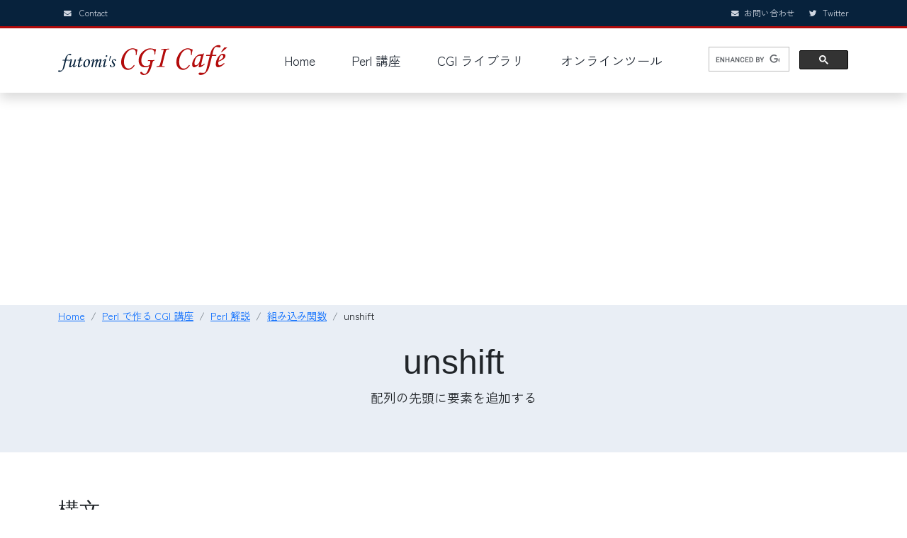

--- FILE ---
content_type: text/html
request_url: https://www.futomi.com/lecture/perldoc/functions/unshift.html
body_size: 11073
content:
<!DOCTYPE html>
<html lang="ja">

<head>
    <title>unshift 関数 - 配列の先頭に要素を追加する | Perl 組み込み関数 | futomi's CGI Café</title>
    <meta name="description" content="unshift(ARRAY, LIST) は、配列 ARRAY の先頭に要素のリスト LIST を追加し、 追加後の全体の要素の数を返します。">
        <meta charset="utf-8">
    <meta name="viewport" content="width=device-width, initial-scale=1">

    <link rel="apple-touch-icon" type="image/png" href="/apple-touch-icon-180x180.png">
    <link rel="icon" type="image/png" href="/icon-192x192.png">

    <link rel="stylesheet" href="/assets/css/bootstrap.min.css">
    <link rel="stylesheet" href="/assets/css/templatemo.css">
    <link rel="stylesheet" href="/assets/css/custom.css">

    <link rel="preconnect" href="https://fonts.googleapis.com">
    <link rel="preconnect" href="https://fonts.gstatic.com" crossorigin>
    <link href="https://fonts.googleapis.com/css2?family=Klee+One&family=Zen+Kaku+Gothic+New&display=swap"
        rel="stylesheet">

    <link rel="stylesheet" href="/assets/css/fontawesome.min.css">

    <!-- Google Adsense -->
    <script async src="https://pagead2.googlesyndication.com/pagead/js/adsbygoogle.js?client=ca-pub-7217244092102002"
     crossorigin="anonymous"></script>


     <!-- Google tag (gtag.js) -->
<script async src="https://www.googletagmanager.com/gtag/js?id=G-3HVX8S1CW3"></script>
<script>
  window.dataLayer = window.dataLayer || [];
  function gtag(){dataLayer.push(arguments);}
  gtag('js', new Date());

  gtag('config', 'G-3HVX8S1CW3');
</script>
    <link rel="stylesheet" href="/assets/prism/prism.css">
    <script src="/assets/prism/prism.js"></script>
</head>

<body>
    <!-- Start Top Nav -->
<nav class="navbar navbar-expand-lg bg-dark navbar-light d-none d-lg-block" id="templatemo_nav_top">
    <div class="container text-light">
        <div class="w-100 d-flex justify-content-between">
            <div>
                <a class="navbar-sm-brand text-light text-decoration-none"
                    href="https://www.futomi.com/support/mpmailec/form.cgi">
                    <i class="fa fa-envelope mx-2"></i> Contact
                </a>
            </div>
            <div>
                <a class="text-light text-decoration-none me-3" href="https://www.futomi.com/support/mpmailec/form.cgi">
                    <i class="fa fa-envelope mx-1"></i> お問い合わせ
                </a>
                <a class="text-light text-decoration-none" href="https://twitter.com/CGICafe" target="_blank">
                    <i class="fab fa-twitter fa-sm fa-fw me-1"></i> Twitter
                </a>
            </div>
        </div>
    </div>
</nav>
<!-- Close Top Nav -->


<!-- Header -->
<nav class="navbar navbar-expand-lg navbar-light shadow">
    <div class="container d-flex justify-content-between align-items-center">

        <a class="navbar-brand text-success logo h1 align-self-center" href="/index.html">
            <img src="/assets/img/futomi_logo_h_small.svg" width="239" height="44" alt="futomi's CGI Cafe">
        </a>

        <button class="navbar-toggler border-0" type="button" data-bs-toggle="collapse"
            data-bs-target="#templatemo_main_nav" aria-controls="navbarSupportedContent" aria-expanded="false"
            aria-label="Toggle navigation">
            <span class="navbar-toggler-icon"></span>
        </button>

        <div class="align-self-center collapse navbar-collapse flex-fill  d-lg-flex justify-content-lg-between"
            id="templatemo_main_nav">
            <div class="flex-fill">
                <ul class="nav navbar-nav d-flex justify-content-between mx-lg-auto">
                    <li class="nav-item">
                        <a class="nav-link" href="/index.html">Home</a>
                    </li>
                    <li class="nav-item">
                        <a class="nav-link" href="/lecture/index.html">Perl 講座</a>
                    </li>
                    <li class="nav-item">
                        <a class="nav-link" href="/library/index.html">CGI ライブラリ</a>
                    </li>
                    <li class="nav-item">
                        <a class="nav-link" href="/onlinetools/index.html">オンラインツール</a>
                    </li>
                </ul>
            </div>
            <div class="navbar align-self-center d-flex">
                <div class="d-lg-none flex-sm-fill mt-3 mb-4 col-7 col-sm-auto pr-3">
                    <!--
                    <div class="input-group">
                        <input type="text" class="form-control" id="inputMobileSearch" placeholder="Search ...">
                        <div class="input-group-text">
                            <i class="fa fa-fw fa-search"></i>
                        </div>
                    </div>
                    -->
                </div>
                <!--
                <a class="nav-icon d-none d-lg-inline" href="#">
                    <i class="fa fa-fw fa-search text-dark mr-2"></i>
                </a>
                -->
                <script async src="https://cse.google.com/cse.js?cx=33d47a1eb6cb44a2a"></script>
                <div class="gcse-search"></div>
            </div>
        </div>

    </div>
</nav>
<!-- Close Header -->

    <div class="container-fluid bg-light py-5 pt-1">
        <div class="container d-none d-sm-block position-relative">
            <div class="position-absolute top-0">
                <nav aria-label="breadcrumb">
                    <ol class="breadcrumb">
                        <li class="breadcrumb-item"><a href="/index.html">Home</a></li>
                        <li class="breadcrumb-item"><a href="/lecture/index.html">Perl で作る CGI 講座</a></li>
                        <li class="breadcrumb-item"><a href="/lecture/perldoc/index.html">Perl 解説</a></li>
                        <li class="breadcrumb-item"><a href="/lecture/perldoc/functions.html">組み込み関数</a></li>
                        <li class="breadcrumb-item">unshift</li>
                    </ol>
                </nav>
            </div>
        </div>
        <div class="col-md-6 m-auto text-center pt-5">
            <h1 class="h1">unshift</h1>
            <p class="lead">配列の先頭に要素を追加する</p>
        </div>
    </div>

    <div class="container py-4">
        <section class="py-4">
            <h2 class="h2 my-3">構文</h2>
            <ul class="list-group">
                <li class="list-group-item">unshift <var>ARRAY</var>, <var>LIST</var></li>
            </ul>
        </section>

        <section class="py-4">
            <h2 class="h2 my-3">解説</h2>
            <p><code>unshift</code> は配列 <var>ARRAY</var> の先頭に要素のリスト <var>LIST</var> を追加し、
                追加後の全体の要素の数を返します。</p>

            <pre class="line-numbers"><code class="language-perl">my @array = ( 1, 2, 3 );
my $num   = unshift @array, 4, 5;
print $num, &quot;\n&quot;;              # 5
print join( &#039;, &#039;, @array );    # 4, 5, 1, 2, 3</code></pre>
        </section>

    </div>
        <!-- Start Footer -->
    <footer class="bg-dark" id="tempaltemo_footer">
        <div class="container">
            <div class="row">

                <div class="col-md-4 pt-5">
                    <h2 class="h2 text-white border-bottom pb-3 border-light logo futomi">
                        <img class="" src="/assets/img/footer_futomi.svg" width="200" height="29"
                            alt="futomi's CGI Café">
                    </h2>
                    <ul class="list-unstyled text-light footer-link-list">
                        <li>
                            <i class="fa fa-envelope fa-fw"></i>
                            <a class="text-decoration-none" href="https://www.futomi.com/support/mpmailec/form.cgi">お問い合わせ</a>
                        </li>
                        <li>
                            <i class="fab fa-twitter fa-fw"></i>
                            <a class="text-decoration-none" href="https://twitter.com/CGICafe">Twitter</a>
                        </li>
                    </ul>
                </div>

                <div class="col-md-4 pt-5">
                    <h2 class="h3 text-light border-bottom pb-3 border-light">CGI 製品</h2>
                    <ul class="list-unstyled text-light footer-link-list">
                        <li><a class="text-decoration-none" href="/library/mpmailec/index.html">
                            MP Form Mail CGI eCommerce 版
                            <span class="badge bg-danger">シェアウェア</span>
                        </a></li>
                        <li><a class="text-decoration-none" href="/library/fanalyzer/index.html">
                            fAnalyzer
                            <span class="badge bg-secondary">フリーウェア</span></a></li>
                    </ul>
                </div>

                <div class="col-md-4 pt-5">
                    <h2 class="h3 text-light border-bottom pb-3 border-light">会社情報</h2>
                    <ul class="list-unstyled text-light footer-link-list">
                        <li><a class="text-decoration-none" href="/other/aboutus.html">会社概要</a></li>
                        <li><a class="text-decoration-none" href="/library/tokutei.html">特定商取引に関する法律に基づく表示</a></li>
                        <li><a class="text-decoration-none" href="/other/privacy_policy.html">プライバシーポリシー</a></li>
                    </ul>
                </div>

            </div>
        </div>

        <div class="w-100 bg-black py-3">
            <div class="container">
                <div class="row pt-2">
                    <div class="col-12">
                        <p class="text-left text-light fs-6">
                            Copyright &copy; futomi Co., Ltd. All Rights Reserved.
                            <span class="ms-2 me-2">|</span>
                            <small>Thanks to <a rel="sponsored" href="https://templatemo.com"
                                    target="_blank">TemplateMo</a></small> for CSS Template
                        </p>
                    </div>
                </div>
            </div>
        </div>

    </footer>
    <!-- End Footer -->

    <!-- Start Script -->
    <script src="/assets/js/jquery-1.11.0.min.js"></script>
    <script src="/assets/js/jquery-migrate-1.2.1.min.js"></script>
    <script src="/assets/js/bootstrap.bundle.min.js"></script>
    <script src="/assets/js/templatemo.js"></script>
    <script src="/assets/js/custom.js"></script>
    <!-- End Script -->

    <script src="/fanalytics/log.cgi?m=javascript"></script>
    
</body>

</html>

--- FILE ---
content_type: text/html; charset=utf-8
request_url: https://www.google.com/recaptcha/api2/aframe
body_size: 115
content:
<!DOCTYPE HTML><html><head><meta http-equiv="content-type" content="text/html; charset=UTF-8"></head><body><script nonce="1Ii5L6vvQAz6ANkH2n_gFA">/** Anti-fraud and anti-abuse applications only. See google.com/recaptcha */ try{var clients={'sodar':'https://pagead2.googlesyndication.com/pagead/sodar?'};window.addEventListener("message",function(a){try{if(a.source===window.parent){var b=JSON.parse(a.data);var c=clients[b['id']];if(c){var d=document.createElement('img');d.src=c+b['params']+'&rc='+(localStorage.getItem("rc::a")?sessionStorage.getItem("rc::b"):"");window.document.body.appendChild(d);sessionStorage.setItem("rc::e",parseInt(sessionStorage.getItem("rc::e")||0)+1);localStorage.setItem("rc::h",'1769244613089');}}}catch(b){}});window.parent.postMessage("_grecaptcha_ready", "*");}catch(b){}</script></body></html>

--- FILE ---
content_type: text/css
request_url: https://www.futomi.com/assets/css/templatemo.css
body_size: 5503
content:
/*

TemplateMo 559 Zay Shop

https://templatemo.com/tm-559-zay-shop

---------------------------------------------
Table of contents
------------------------------------------------
1. Typography
2. General
3. Nav
4. Hero Carousel
5. Accordion
6. Shop
7. Product
8. Carousel Hero
9. Carousel Brand
10. Services
11. Contact map
12. Footer
13. Small devices (landscape phones, 576px and up)
14. Medium devices (tablets, 768px and up)
15. Large devices (desktops, 992px and up)
16. Extra large devices (large desktops, 1200px and up)
--------------------------------------------- */




/* Typography */
body, ul, li, p, a, label, input, div {
  font-family: 'Roboto', sans-serif;
  font-size: 18px !important;
  font-weight: 300 !important;
}
.h1 {
  font-family: 'Roboto', sans-serif;
  font-size: 48px !important;
  font-weight: 200 !important;
}
.h2 {
  font-family: 'Roboto', sans-serif;
  font-size: 30px !important;
  font-weight: 300;
}
.h3 {
  font-family: 'Roboto', sans-serif;
  font-size: 22px !important;
}
/* General */
.logo { font-weight: 500 !important;}
.text-warning {  color: #ede861 !important;}
.text-muted { color: #bcbcbc !important;}
.text-success { color: #59ab6e !important;}
.text-light { color: #cfd6e1 !important;}
.bg-dark { background-color: #212934 !important;}
.bg-light { background-color: #e9eef5 !important;}
.bg-black { background-color: #1d242d !important;}
.bg-success { background-color: #59ab6e !important;}
.btn-success {
  background-color: #59ab6e !important;
  border-color: #56ae6c !important;
}
.pagination .page-link:hover {color: #000;}
.pagination .page-link:hover, .pagination .page-link.active {
  background-color: #69bb7e;
  color: #fff;
}
/* Nav */
#templatemo_nav_top { min-height: 40px;}
#templatemo_nav_top * { font-size: .9em !important;}
#templatemo_main_nav a { color: #212934;}
#templatemo_main_nav a:hover { color: #69bb7e;}
#templatemo_main_nav .navbar .nav-icon { margin-right: 20px;}

/* Hero Carousel */
#template-mo-zay-hero-carousel { background: #efefef !important;}
/* Accordion */
.templatemo-accordion a { color: #000;}
.templatemo-accordion a:hover { color: #333d4a;}
/* Shop */
.shop-top-menu a:hover { color: #69bb7e !important;}
/* Product */
.product-wap { box-shadow: 0px 5px 10px 0px rgba(0, 0, 0, 0.10);}
.product-wap .product-color-dot.color-dot-red { background:#f71515;}
.product-wap .product-color-dot.color-dot-blue { background:#6db4fe;}
.product-wap .product-color-dot.color-dot-black { background:#000000;}
.product-wap .product-color-dot.color-dot-light { background:#e0e0e0;}
.product-wap .product-color-dot.color-dot-green { background:#0bff7e;}
.card.product-wap .card .product-overlay {
  background: rgba(0,0,0,.2);
  visibility: hidden;
  opacity: 0;
  transition: .3s;
}
.card.product-wap:hover .card .product-overlay {
  visibility: visible;
  opacity: 1;
}
.card.product-wap a { color: #000;}
#carousel-related-product .slick-slide:focus { outline: none !important;}
#carousel-related-product .slick-dots li button:before {
  font-size: 15px;
  margin-top: 20px;
}
/* Brand */
.brand-img {
  filter: grayscale(100%);
  opacity: 0.5;
  transition: .5s;
}
.brand-img:hover {
  filter: grayscale(0%);
  opacity: 1;
}
/* Carousel Hero */
#template-mo-zay-hero-carousel .carousel-indicators li {
  margin-top: -50px;
  background-color: #59ab6e;
}
#template-mo-zay-hero-carousel .carousel-control-next i,
#template-mo-zay-hero-carousel .carousel-control-prev i {
  color: #59ab6e !important;
  font-size: 2.8em !important;
}
/* Carousel Brand */
.tempaltemo-carousel .h1 {
  font-size: .5em !important;
  color: #000 !important;
}
/* Services */
.services-icon-wap {transition: .3s;}
.services-icon-wap:hover, .services-icon-wap:hover i {color: #fff;}
.services-icon-wap:hover {background: #69bb7e;}
/* Contact map */
.leaflet-control a, .leaflet-control { font-size: 10px !important;}
.form-control { border: 1px solid #e8e8e8;}
/* Footer */
#tempaltemo_footer a { color: #dcdde1;}
#tempaltemo_footer a:hover { color: #68bb7d;}
#tempaltemo_footer ul.footer-link-list li { padding-top: 10px;}
#tempaltemo_footer ul.footer-icons li {
  width: 2.6em;
  height: 2.6em;
  line-height: 2.6em;
}
#tempaltemo_footer ul.footer-icons li:hover {
  background-color: #cfd6e1;
  transition: .5s;
}
#tempaltemo_footer ul.footer-icons li:hover i {
  color: #212934;
  transition: .5s;
}
#tempaltemo_footer .border-light { border-color: #2d343f !important;}
/*
// Extra small devices (portrait phones, less than 576px)
// No media query since this is the default in Bootstrap
*/
/* Small devices (landscape phones, 576px and up)*/
.product-wap .h3, .product-wap li, .product-wap i, .product-wap p {
  font-size: 12px !important;
}
.product-wap .product-color-dot {
  width: 6px;
  height: 6px;
}

@media (min-width: 576px) {
  .tempaltemo-carousel .h1 { font-size: 1em !important;}
}

/*// Medium devices (tablets, 768px and up)*/
@media (min-width: 768px) {
  #templatemo_main_nav .navbar-nav {max-width: 450px;}
 }

/* Large devices (desktops, 992px and up)*/
@media (min-width: 992px) {
  #templatemo_main_nav .navbar-nav {max-width: 550px;}
  #template-mo-zay-hero-carousel .carousel-item {min-height: 30rem !important;}
  .product-wap .h3, .product-wap li, .product-wap i, .product-wap p {font-size: 18px !important;}
  .product-wap .product-color-dot {
    width: 12px;
    height: 12px;
  }
}

/* Extra large devices (large desktops, 1200px and up)*/
@media (min-width: 1200px) {}


--- FILE ---
content_type: text/css
request_url: https://www.futomi.com/assets/css/custom.css
body_size: 1194
content:
/*
Custom Css
*/

body, ul, li, p, a, label, input, div {
  font-family: 'Klee One', cursive;
  font-family: 'Zen Kaku Gothic New', sans-serif;
}

.small, ul.small>li, table.small td p {
  font-size: 90% !important;
}

strong {
  font-weight: bold;
}

th {
  white-space: nowrap;
}

a {
  font-size: inherit !important;
  font-weight: inherit !important;
}

b {
  font-weight: bold;
}

figure {
  text-align: center;
  margin-top: 1.8em;
  margin-bottom: 1.8em;
}

figcaption {
  font-size: 85%;
  font-weight: bold;
  margin-top: 0.8em;
}

pre {
  margin-top: 1.3em !important;
  margin-bottom: 1.3em !important;
}

/* グローバルヘッダー */
#templatemo_nav_top {
  background-color: #07223C !important;
  border-bottom: 3px solid #B30B0B !important;
}

/* グローバルフッター */
#tempaltemo_footer {
  background-color: #07223C !important;
  border-top: 3px solid #B30B0B !important;
}

#tempaltemo_footer a[rel="sponsored"] {
  font-size: 100% !important;
}

#tempaltemo_footer ul li a {
  font-size: 85% !important;
}

/* 会社名 */
.futomi {
  font-family: "Monotype Corsiva";
}

/* パンくずリスト */
ol.breadcrumb li {
  font-size: 80% !important;
}

/* 目次 */
ol.toc li {
  line-height: 1.8em;
}

ol.toc.numberless, ol.toc.numberless ol {
  list-style-type: none;
}

.gsc-control-cse {
  padding: 0 !important;
}

--- FILE ---
content_type: application/javascript
request_url: https://www.futomi.com/assets/js/custom.js
body_size: -148
content:
(() => {

})();

--- FILE ---
content_type: image/svg+xml
request_url: https://www.futomi.com/assets/img/futomi_logo_h_small.svg
body_size: 15656
content:
<?xml version="1.0" encoding="UTF-8" standalone="no"?><!DOCTYPE svg PUBLIC "-//W3C//DTD SVG 1.1//EN" "http://www.w3.org/Graphics/SVG/1.1/DTD/svg11.dtd"><svg width="100%" height="100%" viewBox="0 0 582 104" version="1.1" xmlns="http://www.w3.org/2000/svg" xmlns:xlink="http://www.w3.org/1999/xlink" xml:space="preserve" xmlns:serif="http://www.serif.com/" style="fill-rule:evenodd;clip-rule:evenodd;stroke-linejoin:round;stroke-miterlimit:2;"><path d="M15.909,50.717l7.62,0c1.254,-5.313 2.689,-9.267 4.304,-11.86c1.615,-2.593 3.72,-4.639 6.313,-6.137c2.593,-1.499 5.037,-2.248 7.333,-2.248c1.296,0 2.274,0.255 2.933,0.765c0.659,0.511 0.988,1.116 0.988,1.818c0,0.637 -0.223,1.169 -0.67,1.594c-0.447,0.425 -1.033,0.637 -1.756,0.637c-0.746,0 -2.151,-0.223 -4.215,-0.669c-1.022,-0.213 -1.82,-0.319 -2.395,-0.319c-1.405,0 -2.672,0.866 -3.8,2.599c-1.128,1.732 -2.033,4.075 -2.714,7.03l-1.601,6.79l8.447,0l-0.51,2.264l-8.558,0l-4.992,20.341c-1.551,6.185 -4.033,10.872 -7.444,14.06c-3.412,3.188 -7.115,4.782 -11.111,4.782c-1.339,0 -2.354,-0.26 -3.045,-0.781c-0.691,-0.521 -1.036,-1.164 -1.036,-1.929c0,-0.659 0.239,-1.185 0.717,-1.578c0.479,-0.393 1.164,-0.59 2.057,-0.59c0.446,0 1.105,0.053 1.976,0.16c1.488,0.191 2.912,0.287 4.273,0.287c2.104,-0 3.634,-0.495 4.591,-1.483c0.956,-0.988 1.913,-3.406 2.869,-7.253l6.472,-26.016l-7.62,0l0.574,-2.264Z" style="fill:#07223c;fill-rule:nonzero;"/><path d="M57.248,49.474l4.54,0l-2.997,11.143c-1.764,6.471 -2.647,10.153 -2.647,11.047c0,0.404 0.096,0.712 0.287,0.925c0.192,0.212 0.404,0.318 0.638,0.318c0.361,0 0.786,-0.159 1.275,-0.478c0.702,-0.489 2.03,-1.721 3.986,-3.698l1.052,1.179c-4.272,4.443 -7.418,6.664 -9.437,6.664c-0.681,-0 -1.26,-0.261 -1.738,-0.781c-0.478,-0.521 -0.717,-1.26 -0.717,-2.216c-0,-1.105 0.23,-2.583 0.69,-4.432c-1.89,2.168 -4.226,4.071 -7.008,5.707c-1.848,1.084 -3.452,1.626 -4.811,1.626c-0.743,0 -1.327,-0.245 -1.752,-0.734c-0.425,-0.49 -0.637,-1.266 -0.637,-2.33c-0,-0.831 0.095,-1.725 0.287,-2.682c0.276,-1.341 0.977,-4.033 2.104,-8.077c1.424,-5.13 2.136,-8.205 2.136,-9.227c-0,-0.595 -0.213,-0.893 -0.638,-0.893c-0.382,-0 -0.903,0.196 -1.562,0.59c-0.659,0.393 -1.785,1.344 -3.379,2.853l-1.403,-1.116c2.848,-2.55 5.021,-4.224 6.52,-5.021c1.498,-0.797 2.704,-1.196 3.618,-1.196c0.51,0 0.925,0.186 1.244,0.559c0.318,0.372 0.478,0.952 0.478,1.74c-0,1.468 -0.765,5.076 -2.296,10.823c-1.36,5.171 -2.04,8.119 -2.04,8.843c-0,0.447 0.143,0.83 0.43,1.149c0.286,0.319 0.6,0.479 0.94,0.479c1.189,-0 2.877,-0.983 5.064,-2.949c2.188,-1.966 3.621,-4.203 4.301,-6.711l3.472,-13.104Z" style="fill:#07223c;fill-rule:nonzero;"/><path d="M74.668,43.735l5.062,-1.942l-2.291,8.924l6.602,0l-0.51,2.264l-6.607,0l-2.781,10.685c-0.883,3.207 -1.324,5.437 -1.324,6.691c-0,0.574 0.122,0.988 0.366,1.243c0.245,0.255 0.58,0.383 1.005,0.383c0.659,-0 1.668,-0.393 3.029,-1.18c1.785,-1.041 3.485,-2.221 5.101,-3.539l1.211,1.467c-4.655,3.507 -7.768,5.654 -9.341,6.44c-1.573,0.786 -2.838,1.18 -3.794,1.18c-0.787,-0 -1.408,-0.287 -1.865,-0.861c-0.457,-0.574 -0.686,-1.509 -0.686,-2.806c0,-1.53 0.404,-3.868 1.212,-7.014l3.245,-12.689l-5.165,0l0.574,-2.264l5.171,0l1.786,-6.982Z" style="fill:#07223c;fill-rule:nonzero;"/><path d="M102.437,48.645c2.083,0 3.816,0.829 5.197,2.487c1.382,1.658 2.072,3.964 2.072,6.918c0,4.719 -1.657,8.954 -4.973,12.705c-3.316,3.752 -6.823,5.628 -10.521,5.628c-2.274,-0 -4.108,-0.744 -5.5,-2.232c-1.392,-1.488 -2.088,-3.518 -2.088,-6.09c-0,-4.463 1.275,-8.587 3.826,-12.37c3.209,-4.697 7.205,-7.046 11.987,-7.046Zm-2.71,2.391c-1.806,0 -3.554,1.291 -5.244,3.874c-1.69,2.582 -2.535,6.148 -2.535,10.696c0,2.764 0.521,4.942 1.562,6.536c0.766,1.169 1.786,1.754 3.061,1.754c1.785,-0 3.411,-1.106 4.878,-3.316c1.87,-2.869 2.806,-6.43 2.806,-10.681c-0,-3.188 -0.431,-5.462 -1.292,-6.822c-0.86,-1.361 -1.939,-2.041 -3.236,-2.041Z" style="fill:#07223c;fill-rule:nonzero;"/><path d="M113.596,55.978l-0.956,-1.275c2.104,-2.105 4.104,-3.656 6,-4.655c1.896,-0.999 3.388,-1.499 4.478,-1.499c0.449,0 0.785,0.096 1.009,0.287c0.223,0.192 0.335,0.457 0.335,0.797c-0,0.426 -0.17,1.244 -0.51,2.455c-0.489,1.786 -0.83,3.199 -1.021,4.241c5.087,-5.186 8.977,-7.78 11.669,-7.78c0.7,0 1.23,0.192 1.59,0.574c0.36,0.383 0.541,0.989 0.541,1.818c-0,0.892 -0.319,2.412 -0.955,4.559c2.425,-2.53 4.531,-4.32 6.318,-5.372c1.786,-1.053 3.18,-1.579 4.179,-1.579c0.894,0 1.585,0.255 2.074,0.766c0.489,0.51 0.734,1.296 0.734,2.359c-0,0.638 -0.106,1.392 -0.319,2.264c-0.212,0.871 -0.988,3.528 -2.327,7.97c-1.679,5.505 -2.519,8.789 -2.519,9.852c0,0.722 0.298,1.084 0.893,1.084c0.404,-0 0.797,-0.128 1.179,-0.383c1.254,-0.893 2.54,-1.998 3.858,-3.316l1.052,1.148c-0.446,0.361 -1.286,1.105 -2.518,2.232c-1.701,1.53 -2.87,2.487 -3.507,2.869c-1.233,0.723 -2.275,1.084 -3.125,1.084c-0.638,0 -1.201,-0.313 -1.69,-0.94c-0.489,-0.627 -0.733,-1.493 -0.733,-2.599c0,-1.02 0.149,-2.216 0.446,-3.586c0.298,-1.371 1.169,-4.448 2.615,-9.23c1.084,-3.592 1.626,-5.771 1.626,-6.536c-0,-0.723 -0.319,-1.084 -0.957,-1.084c-0.531,-0 -1.243,0.266 -2.136,0.797c-1.828,1.105 -3.358,2.455 -4.591,4.049c-0.85,1.105 -1.594,2.859 -2.232,5.26c-1.424,5.25 -2.486,9.533 -3.188,12.849l-4.527,-0l4.75,-19.48c0.34,-1.403 0.51,-2.211 0.51,-2.423c0,-0.34 -0.084,-0.601 -0.254,-0.781c-0.17,-0.181 -0.414,-0.271 -0.732,-0.271c-0.573,-0 -1.465,0.446 -2.674,1.339c-2.101,1.509 -3.612,2.97 -4.536,4.384c-0.923,1.413 -1.713,3.565 -2.371,6.456l-2.45,10.776l-4.582,-0l3.603,-15.208c1.063,-4.4 1.594,-6.791 1.594,-7.173c0,-0.489 -0.191,-0.734 -0.574,-0.734c-0.829,0 -2.518,1.212 -5.069,3.635Z" style="fill:#07223c;fill-rule:nonzero;"/><path d="M166.776,34.936c0.658,-0 1.2,0.218 1.626,0.653c0.425,0.436 0.637,0.994 0.637,1.674c0,0.935 -0.324,1.759 -0.972,2.471c-0.648,0.712 -1.376,1.068 -2.184,1.068c-0.638,0 -1.169,-0.223 -1.594,-0.669c-0.425,-0.447 -0.638,-1.031 -0.638,-1.754c0,-0.956 0.308,-1.769 0.925,-2.439c0.616,-0.669 1.349,-1.004 2.2,-1.004Zm-12.53,21.106l-1.403,-1.084c2.123,-2.338 4.06,-4.001 5.812,-4.99c1.751,-0.988 3.242,-1.482 4.474,-1.482c0.679,-0 1.199,0.148 1.56,0.446c0.361,0.298 0.541,0.701 0.541,1.212c0,0.616 -0.689,3.23 -2.067,7.843c-2.246,7.545 -3.37,12.094 -3.37,13.645c0,0.298 0.075,0.547 0.224,0.749c0.148,0.202 0.308,0.303 0.478,0.303c0.68,0 2.423,-1.318 5.228,-3.953l1.244,1.211c-2.912,2.742 -5.038,4.496 -6.377,5.261c-1.339,0.765 -2.433,1.148 -3.283,1.148c-0.744,-0 -1.334,-0.234 -1.77,-0.702c-0.436,-0.467 -0.653,-1.116 -0.653,-1.945c-0,-2.656 1.594,-9.15 4.782,-19.48c0.149,-0.488 0.223,-0.924 0.223,-1.307c0,-0.425 -0.191,-0.637 -0.574,-0.637c-0.425,-0 -0.909,0.17 -1.451,0.51c-0.542,0.34 -1.748,1.424 -3.618,3.252Z" style="fill:#07223c;fill-rule:nonzero;"/><path d="M175.256,53.682l2.455,-12.242c0.361,-1.701 0.771,-2.822 1.228,-3.364c0.457,-0.542 1.015,-0.813 1.673,-0.813c0.426,0 0.755,0.117 0.989,0.351c0.234,0.234 0.35,0.563 0.35,0.988c0,0.277 -0.211,1.042 -0.633,2.296l-4.308,12.466c-0.26,0.765 -0.606,1.147 -1.039,1.147c-0.583,0 -0.821,-0.276 -0.715,-0.829Z" style="fill:#07223c;fill-rule:nonzero;"/><path d="M193.333,48.645c1.892,0 3.353,0.367 4.384,1.1c1.031,0.733 1.546,1.578 1.546,2.535c0,0.574 -0.217,1.073 -0.653,1.498c-0.436,0.425 -0.962,0.638 -1.578,0.638c-0.404,-0 -0.755,-0.091 -1.052,-0.271c-0.298,-0.181 -0.723,-0.633 -1.276,-1.355c-1.041,-1.382 -2.072,-2.073 -3.092,-2.073c-0.872,0 -1.642,0.335 -2.312,1.003c-0.669,0.669 -1.004,1.502 -1.004,2.5c0,0.87 0.213,1.714 0.638,2.532c0.425,0.817 1.498,2.138 3.22,3.964c2.359,2.505 3.539,4.883 3.539,7.133c-0,2.25 -0.957,4.219 -2.87,5.907c-1.913,1.687 -4.378,2.531 -7.396,2.531c-2.53,-0 -4.411,-0.516 -5.644,-1.546c-1.232,-1.031 -1.849,-2.301 -1.849,-3.81c0,-0.744 0.234,-1.361 0.702,-1.849c0.467,-0.489 1.041,-0.734 1.721,-0.734c0.595,0 1.106,0.197 1.531,0.59c0.425,0.393 0.637,0.856 0.637,1.387c0,0.212 -0.014,0.489 -0.042,0.829c-0.014,0.276 -0.021,0.51 -0.021,0.701c-0,0.702 0.296,1.297 0.889,1.786c0.572,0.489 1.356,0.733 2.351,0.733c1.144,-0 2.15,-0.196 3.018,-0.589c0.868,-0.393 1.546,-0.987 2.033,-1.783c0.488,-0.796 0.731,-1.587 0.731,-2.372c0,-0.765 -0.228,-1.529 -0.685,-2.293c-0.457,-0.765 -1.483,-2.028 -3.077,-3.79c-2.21,-2.462 -3.316,-4.829 -3.316,-7.1c0,-2.081 0.84,-3.901 2.519,-5.462c1.679,-1.56 3.815,-2.34 6.408,-2.34Z" style="fill:#07223c;fill-rule:nonzero;"/><path d="M269.688,34.428l-2.874,-0c0.178,-2.767 0.267,-4.984 0.267,-6.652c-0,-5.001 -1.038,-8.487 -3.113,-10.456c-2.076,-1.968 -4.692,-2.953 -7.849,-2.953c-4.222,0 -8.603,1.712 -13.143,5.135c-4.541,3.423 -8.443,8.762 -11.707,16.017c-3.263,7.254 -4.895,14.713 -4.895,22.375c-0,7.414 1.516,13.099 4.549,17.054c3.033,3.956 6.838,5.934 11.414,5.934c6.208,-0 11.902,-3.725 17.081,-11.175c0.532,-0.745 1.082,-1.117 1.65,-1.117c0.461,-0 0.851,0.15 1.17,0.452c0.32,0.301 0.479,0.647 0.479,1.038c0,0.957 -1.179,2.838 -3.538,5.64c-2.359,2.802 -5.33,5.135 -8.913,6.997c-3.583,1.863 -7.113,2.794 -10.589,2.794c-4.186,-0 -8.071,-1.091 -11.654,-3.273c-3.583,-2.181 -6.367,-5.294 -8.354,-9.338c-1.987,-4.044 -2.98,-8.851 -2.98,-14.421c0,-7.768 2.031,-15.502 6.093,-23.2c4.062,-7.698 9.143,-13.64 15.245,-17.826c6.102,-4.186 12.061,-6.279 17.879,-6.279c2.093,0 4.168,0.231 6.226,0.692c0.887,0.213 4.541,1.437 10.961,3.672c-2.022,6.101 -3.157,12.398 -3.405,18.89Z" style="fill:#b30b0b;fill-rule:nonzero;"/><path d="M333.755,32.778l-2.874,0c0.178,-1.667 0.266,-3.139 0.266,-4.416c0,-4.789 -1.233,-8.284 -3.698,-10.483c-2.465,-2.199 -5.507,-3.299 -9.126,-3.299c-5.002,-0 -10.021,1.692 -15.059,5.077c-5.037,3.385 -9.161,8.108 -12.371,14.168c-3.211,6.061 -4.816,12.387 -4.816,18.979c0,6.698 1.588,11.624 4.762,14.779c3.175,3.154 6.732,4.731 10.669,4.731c2.342,0 4.585,-0.31 6.732,-0.931c2.146,-0.621 4.194,-1.534 6.146,-2.74c1.631,-5.57 2.447,-9.277 2.447,-11.121c0,-0.887 -0.328,-1.588 -0.984,-2.102c-0.656,-0.515 -1.818,-0.772 -3.485,-0.772c-0.568,0 -1.934,0.089 -4.098,0.266l0.479,-2.607c1.561,-0.284 3.14,-0.426 4.736,-0.426c1.277,0 2.856,0.036 4.736,0.107c1.454,0.035 2.536,0.053 3.246,0.053c1.277,-0 3.228,-0.107 5.853,-0.319c1.383,-0.107 2.572,-0.178 3.565,-0.213l-0.585,2.714c-1.794,-0.036 -3.067,0.345 -3.821,1.144c-0.753,0.798 -1.542,2.882 -2.367,6.252c-2.919,12.097 -5.794,20.85 -8.625,26.26c-2.832,5.41 -6.053,9.294 -9.663,11.653c-3.611,2.359 -7.504,3.539 -11.681,3.539c-3.54,-0 -6.398,-0.807 -8.575,-2.421c-2.176,-1.614 -3.265,-3.308 -3.265,-5.082c0,-0.958 0.346,-1.774 1.038,-2.448c0.691,-0.674 1.481,-1.011 2.368,-1.011c1.206,0 2.571,0.852 4.097,2.554c1.738,1.916 3.095,3.158 4.071,3.725c0.975,0.568 2.013,0.852 3.112,0.852c2.235,-0 4.204,-0.87 5.907,-2.608c3.476,-3.441 6.9,-11.405 10.27,-23.892c-2.342,1.277 -4.718,2.244 -7.131,2.9c-2.412,0.656 -4.877,0.985 -7.396,0.985c-6.244,-0 -11.157,-1.649 -14.74,-4.945c-4.789,-4.395 -7.183,-10.527 -7.183,-18.396c-0,-7.16 1.818,-13.895 5.454,-20.204c3.636,-6.309 8.691,-11.502 15.165,-15.578c6.474,-4.077 12.62,-6.115 18.438,-6.115c3.157,0 6.864,0.497 11.121,1.49c4.293,0.958 7.556,1.455 9.791,1.49c-1.951,6.74 -2.926,12.877 -2.926,18.411Z" style="fill:#b30b0b;fill-rule:nonzero;"/><path d="M382.124,12.132l-0.905,2.874c-4.016,0.248 -6.681,0.745 -7.996,1.49c-0.853,0.496 -1.564,1.241 -2.132,2.234c-0.673,1.278 -2.639,8.053 -5.899,20.327c-1.063,4.044 -3.773,15.095 -8.131,33.151c2.483,0.816 5.623,1.171 9.419,1.064l-0.852,2.554c-1.135,0.036 -3.405,-0.106 -6.811,-0.425c-2.448,-0.213 -5.303,-0.32 -8.567,-0.32c-4.505,0 -8.638,0.337 -12.398,1.011l0.638,-2.82c3.903,-0.603 6.865,-1.383 8.887,-2.341c0.496,-0.248 0.887,-0.55 1.17,-0.905c0.532,-0.638 1.109,-1.924 1.73,-3.857c0.621,-1.934 2.74,-9.836 6.359,-23.706c1.064,-4.009 3.228,-12.771 6.491,-26.287c-2.447,-0.071 -5.445,0.266 -8.992,1.011l1.011,-2.926c1.49,-0.391 3.015,-0.665 4.576,-0.825c1.561,-0.16 5.09,-0.31 10.589,-0.452c5.144,-0.142 9.081,-0.426 11.813,-0.852Z" style="fill:#b30b0b;fill-rule:nonzero;"/><path d="M459.281,34.428l-2.874,-0c0.178,-2.767 0.266,-4.984 0.266,-6.652c0,-5.001 -1.037,-8.487 -3.113,-10.456c-2.075,-1.968 -4.691,-2.953 -7.848,-2.953c-4.222,0 -8.603,1.712 -13.144,5.135c-4.54,3.423 -8.443,8.762 -11.706,16.017c-3.264,7.254 -4.896,14.713 -4.896,22.375c0,7.414 1.517,13.099 4.55,17.054c3.033,3.956 6.838,5.934 11.414,5.934c6.208,-0 11.901,-3.725 17.081,-11.175c0.532,-0.745 1.082,-1.117 1.649,-1.117c0.461,-0 0.852,0.15 1.171,0.452c0.319,0.301 0.479,0.647 0.479,1.038c-0,0.957 -1.18,2.838 -3.539,5.64c-2.359,2.802 -5.33,5.135 -8.913,6.997c-3.583,1.863 -7.112,2.794 -10.589,2.794c-4.186,-0 -8.07,-1.091 -11.653,-3.273c-3.583,-2.181 -6.368,-5.294 -8.354,-9.338c-1.987,-4.044 -2.98,-8.851 -2.98,-14.421c-0,-7.768 2.031,-15.502 6.093,-23.2c4.061,-7.698 9.143,-13.64 15.245,-17.826c6.101,-4.186 12.061,-6.279 17.879,-6.279c2.093,0 4.168,0.231 6.226,0.692c0.886,0.213 4.54,1.437 10.961,3.672c-2.022,6.101 -3.157,12.398 -3.405,18.89Z" style="fill:#b30b0b;fill-rule:nonzero;"/><path d="M498.072,29.426l3.511,-0.745l-3.991,13.463c-1.596,5.356 -3.103,11.529 -4.522,18.517c-0.781,3.796 -1.171,6.244 -1.171,7.343c0,1.1 0.444,1.65 1.331,1.65c0.567,-0 1.472,-0.373 2.713,-1.118c2.2,-1.312 4.31,-2.944 6.332,-4.895l1.703,2.075c-4.044,3.69 -6.633,5.924 -7.769,6.705c-2.27,1.561 -4.434,2.714 -6.491,3.459c-1.348,0.496 -2.661,0.745 -3.938,0.745c-0.922,-0 -1.614,-0.213 -2.075,-0.639c-0.461,-0.426 -0.692,-1.046 -0.692,-1.862c-0,-0.532 0.142,-1.26 0.426,-2.182l2.128,-7.237c-3.051,3.654 -6.687,6.794 -10.908,9.419c-2.59,1.631 -4.967,2.447 -7.131,2.447c-2.057,0 -3.636,-0.727 -4.735,-2.181c-1.49,-1.951 -2.235,-4.506 -2.235,-7.663c-0,-3.76 1.002,-7.946 3.006,-12.558c2.004,-4.611 4.692,-8.797 8.062,-12.558c3.37,-3.76 6.917,-6.527 10.642,-8.301c2.873,-1.348 6.563,-2.022 11.068,-2.022c1.135,0 2.288,0.071 3.459,0.213l1.277,-2.075Zm-6.598,8.141c-1.916,-0.39 -3.53,-0.585 -4.843,-0.585c-3.192,0 -5.977,0.878 -8.354,2.634c-2.377,1.756 -4.585,4.913 -6.625,9.472c-2.04,4.558 -3.059,9.108 -3.059,13.648c-0,2.413 0.408,4.151 1.223,5.215c0.816,1.064 1.881,1.596 3.193,1.596c2.448,0 5.073,-1.321 7.875,-3.964c2.803,-2.643 4.86,-6.447 6.173,-11.414l4.417,-16.602Z" style="fill:#b30b0b;fill-rule:nonzero;"/><path d="M509.353,33.789l12.717,0c2.093,-8.868 4.488,-15.466 7.184,-19.794c2.696,-4.328 6.208,-7.743 10.536,-10.244c4.328,-2.501 8.407,-3.751 12.238,-3.751c2.164,-0 3.796,0.426 4.896,1.277c1.099,0.851 1.649,1.862 1.649,3.033c0,1.064 -0.373,1.951 -1.119,2.661c-0.746,0.709 -1.723,1.064 -2.931,1.064c-1.243,-0 -3.588,-0.373 -7.034,-1.118c-1.706,-0.354 -3.038,-0.532 -3.997,-0.532c-2.345,0 -4.459,1.446 -6.342,4.337c-1.883,2.891 -3.393,6.802 -4.53,11.733l-2.672,11.334l14.099,0l-0.852,3.778l-14.284,0l-8.331,33.949c-2.589,10.323 -6.731,18.145 -12.425,23.467c-5.693,5.321 -11.875,7.981 -18.544,7.981c-2.235,0 -3.929,-0.434 -5.082,-1.303c-1.152,-0.869 -1.729,-1.943 -1.729,-3.22c0,-1.099 0.399,-1.977 1.197,-2.634c0.799,-0.656 1.943,-0.984 3.432,-0.984c0.745,-0 1.845,0.089 3.3,0.266c2.483,0.319 4.86,0.479 7.13,0.479c3.512,-0 6.066,-0.825 7.662,-2.474c1.597,-1.65 3.193,-5.685 4.789,-12.106l10.802,-43.421l-12.717,0l0.958,-3.778Z" style="fill:#b30b0b;fill-rule:nonzero;"/><path d="M570.28,61.725l1.756,2.342c-8.691,8.265 -16.141,12.398 -22.349,12.398c-2.519,-0 -4.443,-0.851 -5.773,-2.554c-1.331,-1.703 -1.996,-4.434 -1.996,-8.195c0,-7.591 2.306,-15.147 6.918,-22.668c5.179,-8.549 11.369,-12.824 18.57,-12.824c2.519,0 4.444,0.63 5.774,1.889c1.33,1.259 1.995,2.989 1.995,5.188c0,2.306 -0.798,4.576 -2.394,6.811c-1.597,2.235 -4.452,4.559 -8.567,6.971c-2.058,1.171 -6.457,3.281 -13.197,6.332c-0.319,1.916 -0.479,3.743 -0.479,5.481c0,2.519 0.399,4.275 1.198,5.268c0.798,0.993 1.96,1.49 3.485,1.49c1.454,-0 3.051,-0.408 4.789,-1.224c2.341,-1.1 5.765,-3.335 10.27,-6.705Zm-18.624,-7.715c5.711,-2.554 10.004,-5.304 12.877,-8.248c1.951,-2.058 2.927,-4.097 2.927,-6.119c-0,-1.526 -0.399,-2.741 -1.198,-3.645c-0.798,-0.905 -1.835,-1.357 -3.113,-1.357c-1.312,-0 -2.589,0.496 -3.831,1.49c-1.667,1.312 -3.068,3.299 -4.203,5.959c-1.632,3.903 -2.785,7.876 -3.459,11.92Zm19.369,-45.549l10.11,-0l-18.039,15.431l-3.139,-0l11.068,-15.431Z" style="fill:#b30b0b;fill-rule:nonzero;"/></svg>

--- FILE ---
content_type: image/svg+xml
request_url: https://www.futomi.com/assets/img/footer_futomi.svg
body_size: 15631
content:
<?xml version="1.0" encoding="UTF-8" standalone="no"?><!DOCTYPE svg PUBLIC "-//W3C//DTD SVG 1.1//EN" "http://www.w3.org/Graphics/SVG/1.1/DTD/svg11.dtd"><svg width="100%" height="100%" viewBox="0 0 623 89" version="1.1" xmlns="http://www.w3.org/2000/svg" xmlns:xlink="http://www.w3.org/1999/xlink" xml:space="preserve" xmlns:serif="http://www.serif.com/" style="fill-rule:evenodd;clip-rule:evenodd;stroke-linejoin:round;stroke-miterlimit:2;"><path d="M22.842,29.068l10.941,-0c1.8,-7.629 3.86,-13.306 6.18,-17.029c2.319,-3.723 5.34,-6.66 9.063,-8.812c3.724,-2.151 7.233,-3.227 10.529,-3.227c1.862,-0 3.265,0.366 4.211,1.099c0.947,0.732 1.42,1.602 1.42,2.609c-0,0.915 -0.321,1.678 -0.963,2.289c-0.642,0.61 -1.482,0.915 -2.521,0.915c-1.07,0 -3.088,-0.32 -6.052,-0.961c-1.467,-0.305 -2.614,-0.458 -3.438,-0.458c-2.018,0 -3.837,1.244 -5.456,3.731c-1.62,2.487 -2.919,5.852 -3.897,10.094l-2.299,9.75l12.129,-0l-0.733,3.25l-12.288,0l-7.167,29.205c-2.228,8.881 -5.79,15.61 -10.689,20.188c-4.898,4.577 -10.215,6.866 -15.953,6.866c-1.922,0 -3.379,-0.374 -4.371,-1.121c-0.992,-0.748 -1.488,-1.671 -1.488,-2.77c0,-0.946 0.343,-1.701 1.03,-2.266c0.687,-0.564 1.671,-0.847 2.953,-0.847c0.64,0 1.586,0.077 2.838,0.229c2.136,0.275 4.181,0.412 6.134,0.412c3.021,0 5.218,-0.709 6.592,-2.128c1.373,-1.419 2.746,-4.891 4.119,-10.414l9.293,-37.354l-10.941,0l0.824,-3.25Z" style="fill:#fff;fill-rule:nonzero;"/><path d="M82.196,27.283l6.519,-0l-4.303,15.999c-2.533,9.29 -3.8,14.577 -3.8,15.861c0,0.58 0.138,1.022 0.412,1.328c0.275,0.305 0.58,0.457 0.916,0.457c0.518,0 1.129,-0.229 1.831,-0.686c1.007,-0.702 2.914,-2.472 5.722,-5.31l1.51,1.693c-6.134,6.379 -10.65,9.568 -13.549,9.568c-0.977,-0 -1.809,-0.374 -2.495,-1.122c-0.687,-0.748 -1.03,-1.808 -1.03,-3.181c-0,-1.587 0.33,-3.708 0.991,-6.363c-2.714,3.113 -6.068,5.844 -10.063,8.194c-2.653,1.556 -4.955,2.334 -6.907,2.334c-1.067,0 -1.906,-0.351 -2.516,-1.054c-0.609,-0.703 -0.914,-1.818 -0.914,-3.346c-0,-1.192 0.137,-2.475 0.412,-3.85c0.396,-1.926 1.403,-5.791 3.021,-11.597c2.045,-7.365 3.067,-11.781 3.067,-13.248c-0,-0.855 -0.305,-1.283 -0.916,-1.283c-0.549,0 -1.297,0.283 -2.243,0.847c-0.946,0.565 -2.563,1.93 -4.852,4.097l-2.014,-1.602c4.089,-3.662 7.21,-6.065 9.361,-7.21c2.152,-1.144 3.884,-1.716 5.196,-1.716c0.732,-0 1.327,0.267 1.785,0.802c0.458,0.534 0.687,1.367 0.687,2.498c-0,2.108 -1.099,7.288 -3.296,15.539c-1.953,7.426 -2.93,11.659 -2.93,12.698c0,0.641 0.206,1.191 0.617,1.649c0.412,0.459 0.862,0.688 1.35,0.688c1.707,0 4.131,-1.411 7.272,-4.234c3.14,-2.823 5.199,-6.035 6.174,-9.636l4.985,-18.814Z" style="fill:#fff;fill-rule:nonzero;"/><path d="M107.208,19.043l7.268,-2.788l-3.289,12.813l9.48,-0l-0.733,3.25l-9.486,0l-3.994,15.341c-1.267,4.605 -1.901,7.808 -1.901,9.607c0,0.824 0.176,1.419 0.527,1.786c0.351,0.366 0.831,0.549 1.442,0.549c0.946,-0 2.395,-0.565 4.348,-1.694c2.564,-1.495 5.005,-3.189 7.325,-5.081l1.739,2.106c-6.683,5.035 -11.154,8.117 -13.412,9.246c-2.259,1.13 -4.074,1.694 -5.448,1.694c-1.129,0 -2.022,-0.412 -2.678,-1.236c-0.656,-0.824 -0.984,-2.167 -0.984,-4.028c0,-2.197 0.58,-5.554 1.74,-10.071l4.66,-18.219l-7.416,0l0.824,-3.25l7.423,-0l2.565,-10.025Z" style="fill:#fff;fill-rule:nonzero;"/><path d="M147.079,26.093c2.991,-0 5.478,1.19 7.462,3.57c1.984,2.38 2.975,5.692 2.975,9.934c0,6.774 -2.38,12.855 -7.141,18.241c-4.76,5.387 -9.796,8.08 -15.106,8.08c-3.265,-0 -5.897,-1.068 -7.896,-3.204c-1.999,-2.137 -2.999,-5.051 -2.999,-8.744c0,-6.408 1.831,-12.329 5.494,-17.761c4.608,-6.744 10.345,-10.116 17.211,-10.116Zm-3.891,3.433c-2.594,-0 -5.104,1.854 -7.53,5.562c-2.426,3.707 -3.639,8.827 -3.639,15.358c0,3.967 0.748,7.095 2.243,9.384c1.099,1.678 2.564,2.517 4.395,2.517c2.563,0 4.898,-1.587 7.003,-4.76c2.686,-4.12 4.029,-9.232 4.029,-15.335c-0,-4.578 -0.618,-7.843 -1.854,-9.797c-1.236,-1.953 -2.785,-2.929 -4.647,-2.929Z" style="fill:#fff;fill-rule:nonzero;"/><path d="M163.101,36.621l-1.373,-1.831c3.021,-3.021 5.893,-5.249 8.615,-6.683c2.722,-1.435 4.865,-2.152 6.43,-2.152c0.645,0 1.127,0.138 1.448,0.412c0.321,0.275 0.481,0.656 0.481,1.145c0,0.61 -0.244,1.785 -0.732,3.524c-0.702,2.564 -1.191,4.593 -1.466,6.089c7.304,-7.447 12.889,-11.17 16.755,-11.17c1.004,0 1.765,0.275 2.283,0.824c0.517,0.549 0.776,1.419 0.776,2.609c-0,1.282 -0.457,3.464 -1.371,6.546c3.482,-3.631 6.505,-6.202 9.071,-7.713c2.565,-1.51 4.566,-2.266 6.001,-2.266c1.283,0 2.275,0.366 2.978,1.099c0.702,0.732 1.053,1.861 1.053,3.387c0,0.916 -0.152,1.999 -0.457,3.25c-0.306,1.252 -1.42,5.066 -3.342,11.444c-2.411,7.905 -3.616,12.62 -3.616,14.145c-0,1.038 0.427,1.557 1.281,1.557c0.58,-0 1.145,-0.183 1.694,-0.55c1.801,-1.281 3.647,-2.868 5.539,-4.76l1.511,1.648c-0.641,0.518 -1.847,1.587 -3.617,3.204c-2.441,2.197 -4.12,3.571 -5.035,4.12c-1.77,1.037 -3.266,1.556 -4.486,1.556c-0.916,0 -1.725,-0.45 -2.426,-1.35c-0.702,-0.9 -1.053,-2.144 -1.053,-3.731c-0,-1.465 0.213,-3.181 0.641,-5.15c0.427,-1.968 1.678,-6.386 3.753,-13.252c1.557,-5.157 2.335,-8.286 2.335,-9.384c-0,-1.038 -0.458,-1.557 -1.373,-1.557c-0.763,0 -1.786,0.382 -3.067,1.145c-2.625,1.587 -4.822,3.525 -6.592,5.813c-1.221,1.587 -2.289,4.105 -3.205,7.554c-2.044,7.537 -3.57,13.687 -4.577,18.447l-6.5,0l6.82,-27.969c0.488,-2.014 0.733,-3.174 0.733,-3.479c-0,-0.488 -0.122,-0.862 -0.366,-1.121c-0.244,-0.26 -0.594,-0.39 -1.051,-0.39c-0.823,0 -2.102,0.641 -3.839,1.923c-3.016,2.167 -5.187,4.265 -6.512,6.294c-1.325,2.03 -2.46,5.12 -3.404,9.27l-3.519,15.472l-6.578,0l5.173,-21.835c1.526,-6.317 2.289,-9.75 2.289,-10.3c-0,-0.701 -0.275,-1.052 -0.824,-1.052c-1.191,-0 -3.617,1.739 -7.279,5.218Z" style="fill:#fff;fill-rule:nonzero;"/><path d="M239.456,6.409c0.946,-0 1.724,0.312 2.335,0.938c0.61,0.626 0.915,1.427 0.915,2.403c0,1.343 -0.465,2.526 -1.396,3.548c-0.931,1.022 -1.976,1.534 -3.136,1.534c-0.915,-0 -1.678,-0.321 -2.288,-0.962c-0.611,-0.641 -0.916,-1.48 -0.916,-2.517c0,-1.374 0.443,-2.541 1.328,-3.502c0.885,-0.962 1.937,-1.442 3.158,-1.442Zm-17.99,30.304l-2.014,-1.557c3.048,-3.357 5.829,-5.745 8.344,-7.164c2.515,-1.419 4.656,-2.128 6.424,-2.128c0.975,-0 1.722,0.213 2.24,0.641c0.518,0.427 0.777,1.007 0.777,1.739c0,0.885 -0.989,4.639 -2.967,11.261c-3.226,10.834 -4.839,17.365 -4.839,19.592c0,0.428 0.107,0.786 0.321,1.076c0.213,0.29 0.442,0.435 0.686,0.435c0.977,-0 3.479,-1.892 7.508,-5.676l1.785,1.739c-4.181,3.937 -7.233,6.455 -9.155,7.553c-1.923,1.099 -3.495,1.648 -4.715,1.648c-1.069,0 -1.915,-0.336 -2.541,-1.007c-0.626,-0.671 -0.938,-1.602 -0.938,-2.792c-0,-3.815 2.288,-13.138 6.866,-27.97c0.214,-0.702 0.32,-1.327 0.32,-1.876c0,-0.611 -0.274,-0.916 -0.823,-0.916c-0.611,0 -1.305,0.244 -2.083,0.732c-0.779,0.489 -2.51,2.045 -5.196,4.67Z" style="fill:#fff;fill-rule:nonzero;"/><path d="M251.633,33.325l3.524,-17.578c0.519,-2.441 1.107,-4.051 1.763,-4.829c0.656,-0.779 1.457,-1.168 2.403,-1.168c0.61,0 1.083,0.168 1.419,0.504c0.336,0.336 0.504,0.809 0.504,1.419c-0,0.397 -0.304,1.495 -0.91,3.296l-6.186,17.898c-0.372,1.099 -0.87,1.648 -1.492,1.648c-0.836,0 -1.178,-0.396 -1.025,-1.19Z" style="fill:#fff;fill-rule:nonzero;"/><path d="M277.588,26.093c2.716,-0 4.814,0.526 6.294,1.579c1.48,1.053 2.22,2.266 2.22,3.639c0,0.824 -0.313,1.541 -0.938,2.152c-0.626,0.61 -1.381,0.915 -2.266,0.915c-0.58,0 -1.083,-0.13 -1.511,-0.389c-0.427,-0.259 -1.037,-0.908 -1.831,-1.946c-1.495,-1.983 -2.975,-2.975 -4.44,-2.975c-1.251,-0 -2.358,0.48 -3.319,1.44c-0.961,0.96 -1.442,2.157 -1.442,3.589c0,1.25 0.305,2.461 0.916,3.635c0.61,1.173 2.151,3.071 4.623,5.692c3.388,3.597 5.081,7.01 5.081,10.241c0,3.231 -1.373,6.058 -4.12,8.481c-2.746,2.423 -6.286,3.635 -10.62,3.635c-3.631,-0 -6.332,-0.74 -8.102,-2.221c-1.77,-1.48 -2.655,-3.303 -2.655,-5.47c-0,-1.068 0.336,-1.953 1.007,-2.655c0.671,-0.702 1.495,-1.053 2.472,-1.053c0.854,0 1.587,0.283 2.197,0.847c0.611,0.565 0.916,1.229 0.916,1.991c-0,0.306 -0.021,0.702 -0.061,1.191c-0.021,0.396 -0.031,0.732 -0.031,1.007c0,1.007 0.426,1.861 1.278,2.563c0.821,0.702 1.946,1.053 3.375,1.053c1.642,0 3.087,-0.282 4.333,-0.846c1.247,-0.564 2.22,-1.417 2.92,-2.56c0.699,-1.143 1.049,-2.278 1.049,-3.406c-0,-1.097 -0.328,-2.195 -0.984,-3.292c-0.656,-1.097 -2.129,-2.911 -4.418,-5.441c-3.174,-3.535 -4.76,-6.934 -4.76,-10.195c-0,-2.987 1.205,-5.601 3.616,-7.841c2.411,-2.24 5.478,-3.36 9.201,-3.36Z" style="fill:#fff;fill-rule:nonzero;"/><path d="M354.675,29.617l-2.472,0c0.153,-2.38 0.229,-4.287 0.229,-5.722c0,-4.303 -0.892,-7.301 -2.678,-8.995c-1.785,-1.694 -4.036,-2.54 -6.752,-2.54c-3.631,-0 -7.4,1.472 -11.306,4.417c-3.907,2.945 -7.264,7.538 -10.071,13.779c-2.808,6.241 -4.212,12.657 -4.212,19.249c0,6.378 1.305,11.268 3.914,14.671c2.609,3.403 5.882,5.104 9.819,5.104c5.341,0 10.239,-3.204 14.694,-9.613c0.458,-0.641 0.931,-0.961 1.42,-0.961c0.396,-0 0.732,0.129 1.007,0.389c0.274,0.259 0.412,0.557 0.412,0.892c-0,0.824 -1.015,2.442 -3.045,4.853c-2.029,2.411 -4.585,4.417 -7.667,6.019c-3.082,1.603 -6.119,2.404 -9.11,2.404c-3.601,-0 -6.942,-0.939 -10.025,-2.816c-3.082,-1.876 -5.478,-4.554 -7.186,-8.033c-1.709,-3.479 -2.564,-7.615 -2.564,-12.406c0,-6.683 1.747,-13.336 5.241,-19.958c3.495,-6.623 7.866,-11.734 13.115,-15.335c5.249,-3.601 10.376,-5.402 15.381,-5.402c1.801,0 3.586,0.198 5.356,0.595c0.763,0.183 3.906,1.236 9.43,3.159c-1.74,5.249 -2.716,10.666 -2.93,16.25Z" style="fill:#fff;fill-rule:nonzero;"/><path d="M409.79,28.198l-2.472,0c0.153,-1.434 0.229,-2.701 0.229,-3.799c-0,-4.12 -1.06,-7.126 -3.181,-9.018c-2.121,-1.892 -4.738,-2.838 -7.851,-2.838c-4.303,-0 -8.621,1.456 -12.955,4.367c-4.333,2.912 -7.881,6.975 -10.643,12.189c-2.762,5.213 -4.143,10.656 -4.143,16.327c0,5.762 1.366,10 4.097,12.714c2.732,2.713 5.791,4.07 9.179,4.07c2.014,0 3.944,-0.267 5.79,-0.801c1.847,-0.534 3.609,-1.32 5.287,-2.357c1.404,-4.792 2.106,-7.981 2.106,-9.568c0,-0.763 -0.282,-1.365 -0.847,-1.808c-0.564,-0.442 -1.564,-0.664 -2.998,-0.664c-0.488,0 -1.663,0.077 -3.525,0.229l0.412,-2.243c1.343,-0.244 2.701,-0.366 4.074,-0.366c1.099,-0 2.457,0.03 4.074,0.092c1.252,0.03 2.182,0.045 2.793,0.045c1.098,0 2.777,-0.091 5.035,-0.274c1.19,-0.092 2.213,-0.153 3.067,-0.183l-0.503,2.334c-1.543,-0.03 -2.639,0.298 -3.287,0.984c-0.648,0.687 -1.327,2.48 -2.036,5.379c-2.511,10.407 -4.985,17.937 -7.421,22.591c-2.436,4.654 -5.207,7.995 -8.312,10.025c-3.106,2.029 -6.456,3.044 -10.049,3.044c-3.045,-0 -5.504,-0.694 -7.377,-2.083c-1.872,-1.389 -2.809,-2.846 -2.809,-4.372c0,-0.824 0.298,-1.526 0.893,-2.105c0.595,-0.58 1.274,-0.87 2.037,-0.87c1.038,-0 2.213,0.732 3.525,2.197c1.495,1.648 2.662,2.716 3.502,3.205c0.839,0.488 1.732,0.732 2.678,0.732c1.922,-0 3.616,-0.748 5.081,-2.243c2.99,-2.96 5.935,-9.812 8.835,-20.554c-2.015,1.099 -4.059,1.931 -6.134,2.495c-2.076,0.565 -4.197,0.847 -6.363,0.847c-5.371,-0 -9.598,-1.418 -12.68,-4.254c-4.12,-3.781 -6.18,-9.056 -6.18,-15.825c-0,-6.16 1.564,-11.954 4.692,-17.381c3.128,-5.428 7.477,-9.895 13.046,-13.402c5.57,-3.507 10.857,-5.26 15.862,-5.26c2.716,0 5.905,0.427 9.567,1.282c3.693,0.824 6.5,1.251 8.423,1.282c-1.679,5.798 -2.518,11.078 -2.518,15.838Z" style="fill:#fff;fill-rule:nonzero;"/><path d="M451.401,10.437l-0.778,2.472c-3.455,0.214 -5.748,0.641 -6.879,1.282c-0.734,0.427 -1.345,1.068 -1.835,1.922c-0.579,1.099 -2.27,6.928 -5.074,17.487c-0.915,3.479 -3.246,12.985 -6.995,28.519c2.136,0.701 4.837,1.007 8.103,0.915l-0.733,2.197c-0.976,0.031 -2.93,-0.091 -5.859,-0.366c-2.106,-0.183 -4.563,-0.275 -7.37,-0.275c-3.876,0 -7.431,0.29 -10.666,0.87l0.549,-2.426c3.357,-0.519 5.905,-1.19 7.645,-2.014c0.427,-0.214 0.763,-0.473 1.007,-0.778c0.458,-0.55 0.954,-1.656 1.488,-3.319c0.534,-1.663 2.357,-8.461 5.47,-20.393c0.915,-3.449 2.777,-10.987 5.585,-22.614c-2.106,-0.061 -4.685,0.229 -7.737,0.87l0.87,-2.518c1.282,-0.336 2.594,-0.572 3.937,-0.709c1.343,-0.138 4.379,-0.267 9.109,-0.39c4.425,-0.122 7.813,-0.366 10.163,-0.732Z" style="fill:#fff;fill-rule:nonzero;"/><path d="M517.776,29.617l-2.471,0c0.152,-2.38 0.228,-4.287 0.228,-5.722c0,-4.303 -0.892,-7.301 -2.677,-8.995c-1.786,-1.694 -4.036,-2.54 -6.752,-2.54c-3.632,-0 -7.401,1.472 -11.307,4.417c-3.906,2.945 -7.263,7.538 -10.071,13.779c-2.808,6.241 -4.211,12.657 -4.211,19.249c-0,6.378 1.304,11.268 3.913,14.671c2.61,3.403 5.883,5.104 9.819,5.104c5.341,0 10.239,-3.204 14.695,-9.613c0.457,-0.641 0.93,-0.961 1.419,-0.961c0.396,-0 0.732,0.129 1.007,0.389c0.274,0.259 0.412,0.557 0.412,0.892c-0,0.824 -1.015,2.442 -3.044,4.853c-2.03,2.411 -4.586,4.417 -7.668,6.019c-3.082,1.603 -6.119,2.404 -9.109,2.404c-3.601,-0 -6.943,-0.939 -10.025,-2.816c-3.083,-1.876 -5.478,-4.554 -7.187,-8.033c-1.709,-3.479 -2.564,-7.615 -2.564,-12.406c0,-6.683 1.747,-13.336 5.242,-19.958c3.494,-6.623 7.866,-11.734 13.115,-15.335c5.249,-3.601 10.376,-5.402 15.38,-5.402c1.801,0 3.586,0.198 5.356,0.595c0.763,0.183 3.906,1.236 9.43,3.159c-1.739,5.249 -2.716,10.666 -2.93,16.25Z" style="fill:#fff;fill-rule:nonzero;"/><path d="M551.147,25.314l3.021,-0.641l-3.433,11.582c-1.373,4.608 -2.67,9.918 -3.891,15.93c-0.671,3.265 -1.007,5.371 -1.007,6.317c0,0.946 0.382,1.419 1.145,1.419c0.488,0 1.266,-0.32 2.334,-0.961c1.892,-1.129 3.708,-2.533 5.448,-4.211l1.465,1.785c-3.479,3.174 -5.707,5.096 -6.684,5.768c-1.953,1.342 -3.814,2.334 -5.584,2.975c-1.16,0.427 -2.289,0.641 -3.388,0.641c-0.793,-0 -1.388,-0.183 -1.785,-0.549c-0.397,-0.367 -0.595,-0.901 -0.595,-1.603c-0,-0.457 0.122,-1.083 0.366,-1.876l1.831,-6.226c-2.624,3.143 -5.753,5.844 -9.384,8.102c-2.228,1.404 -4.273,2.106 -6.134,2.106c-1.77,0 -3.128,-0.625 -4.074,-1.877c-1.282,-1.678 -1.923,-3.875 -1.923,-6.591c0,-3.235 0.862,-6.836 2.586,-10.804c1.725,-3.967 4.036,-7.568 6.936,-10.803c2.899,-3.235 5.951,-5.615 9.155,-7.141c2.472,-1.16 5.646,-1.739 9.521,-1.739c0.977,-0 1.969,0.061 2.976,0.183l1.098,-1.786Zm-5.676,7.004c-1.648,-0.336 -3.036,-0.503 -4.165,-0.503c-2.747,-0 -5.143,0.755 -7.187,2.266c-2.045,1.51 -3.945,4.226 -5.7,8.148c-1.754,3.921 -2.632,7.835 -2.632,11.741c0,2.076 0.351,3.571 1.053,4.486c0.702,0.916 1.618,1.374 2.747,1.374c2.106,-0 4.364,-1.137 6.775,-3.411c2.411,-2.273 4.181,-5.546 5.31,-9.819l3.799,-14.282Z" style="fill:#fff;fill-rule:nonzero;"/><path d="M560.852,29.068l10.941,-0c1.8,-7.629 3.86,-13.306 6.179,-17.029c2.32,-3.723 5.341,-6.66 9.064,-8.812c3.723,-2.151 7.233,-3.227 10.529,-3.227c1.861,-0 3.265,0.366 4.211,1.099c0.946,0.732 1.419,1.602 1.419,2.609c0,0.915 -0.321,1.678 -0.963,2.289c-0.641,0.61 -1.482,0.915 -2.521,0.915c-1.07,0 -3.087,-0.32 -6.052,-0.961c-1.467,-0.305 -2.613,-0.458 -3.438,-0.458c-2.017,0 -3.836,1.244 -5.456,3.731c-1.62,2.487 -2.919,5.852 -3.897,10.094l-2.298,9.75l12.128,-0l-0.732,3.25l-12.288,0l-7.167,29.205c-2.228,8.881 -5.791,15.61 -10.689,20.188c-4.898,4.577 -10.216,6.866 -15.953,6.866c-1.923,0 -3.38,-0.374 -4.372,-1.121c-0.991,-0.748 -1.487,-1.671 -1.487,-2.77c-0,-0.946 0.343,-1.701 1.03,-2.266c0.686,-0.564 1.67,-0.847 2.952,-0.847c0.641,0 1.587,0.077 2.838,0.229c2.137,0.275 4.181,0.412 6.134,0.412c3.022,0 5.219,-0.709 6.592,-2.128c1.373,-1.419 2.747,-4.891 4.12,-10.414l9.293,-37.354l-10.941,0l0.824,-3.25Z" style="fill:#fff;fill-rule:nonzero;"/><path d="M613.266,53.101l1.511,2.014c-7.477,7.11 -13.886,10.666 -19.226,10.666c-2.167,-0 -3.823,-0.733 -4.967,-2.198c-1.145,-1.464 -1.717,-3.814 -1.717,-7.049c0,-6.531 1.984,-13.031 5.951,-19.501c4.456,-7.355 9.781,-11.032 15.976,-11.032c2.167,-0 3.822,0.542 4.967,1.625c1.144,1.083 1.716,2.571 1.716,4.463c0,1.984 -0.686,3.937 -2.06,5.86c-1.373,1.922 -3.829,3.921 -7.37,5.996c-1.77,1.007 -5.554,2.823 -11.352,5.448c-0.275,1.648 -0.412,3.219 -0.412,4.715c-0,2.166 0.343,3.677 1.03,4.532c0.687,0.854 1.686,1.281 2.998,1.281c1.252,0 2.625,-0.351 4.12,-1.053c2.014,-0.946 4.959,-2.868 8.835,-5.767Zm-16.022,-6.638c4.914,-2.197 8.606,-4.562 11.078,-7.095c1.679,-1.77 2.518,-3.525 2.518,-5.265c-0,-1.312 -0.343,-2.357 -1.03,-3.135c-0.687,-0.778 -1.579,-1.168 -2.678,-1.168c-1.129,0 -2.228,0.428 -3.296,1.282c-1.434,1.129 -2.64,2.838 -3.616,5.127c-1.404,3.357 -2.396,6.775 -2.976,10.254Zm16.663,-39.185l8.697,0l-15.518,13.276l-2.701,-0l9.522,-13.276Z" style="fill:#fff;fill-rule:nonzero;"/></svg>

--- FILE ---
content_type: text/javascript; charset=utf-8
request_url: https://www.futomi.com/fanalytics/log.cgi?m=javascript
body_size: 2303
content:

(async () => {
    const CGI_DIR_URL = 'https://www.futomi.com/fanalytics';
    const CLTID = '<ln*N9|Mk<'; // クライアント ID
    const SSNID = '<ln*N+UzTc'; // セッション ID
    const PGEID = '<ln*N8d}[;'; // ページ ID

    const scn = window.screen || {};
    const cnn = navigator.connection || {};

    const data = {
        cltid: CLTID,
        ssnid: SSNID,
        pgeid: PGEID,
        network: {
            type: cnn.type // ネットワーク接続の種類 ("bluetooth", "cellular", "ethernet", "mixed", "none", "other", "unknown", "wifi", "wimax" のいずれか)
        },
        display: {
            width: scn.width,                // 画面の幅
            height: scn.height,              // 画面の高さ
            angle: scn.orientation.angle,    // 画面の向きの角度 (0, 90, 270 のいずれか)
            touch: navigator.maxTouchPoints, // 同時タッチ接触点の最大数
        },
        device: {
            memory: navigator.deviceMemory, // メモリ量 (単位は GB で 0.25, 0.5, 1, 2, 4, 8 のいずれか)
            cpucore: navigator.hardwareConcurrency, // CPU 論理コア数
        },
        lang: navigator.language,               // ユーザーの言語 (例: "ja", "en-US")
        referrer: window.parent.document.referrer,  // リンク元 URL
        url: location.href,                         // ページ URL
        title: document.title,                       // ページタイトル
        chdata: null // Client Hints
    };

    // User-Agent Client Hints
    if ('userAgentData' in navigator) {
        data.chdata = await navigator.userAgentData.getHighEntropyValues([
            "architecture",
            "bitness",
            "fullVersionList",
            "model",
            "platformVersion",
            "wow64"
        ]);
    }

    document.addEventListener('visibilitychange', () => {
        if (document.visibilityState === 'hidden') {
            const fd = new FormData();
            fd.append('m', 'beacon');
            fd.append('beacon', JSON.stringify(data));
            navigator.sendBeacon(CGI_DIR_URL + '/log.cgi', fd);
        }
    }, false);
})();